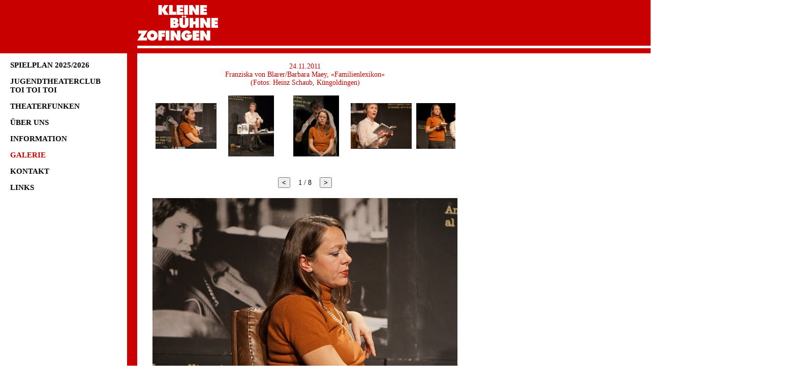

--- FILE ---
content_type: text/html; charset=UTF-8
request_url: https://www.kleinebuehnezofingen.ch/kbz/galleries/2011/11-24/galerie_2011-11-24.php
body_size: 1785
content:
<!DOCTYPE html PUBLIC "-//W3C//DTD HTML 4.01//EN">
<html>
<head>
<title>GALERIE 24.11.2011</title>
<meta http-equiv="content-type" content="text/html;charset=utf-8">
<meta name="Author" content="IBDLS">
<meta name="viewport" content="width=device-width, initial-scale=1.0">
<link rel="shortcut icon" href="../../../images/icons/favicon.ico">
<link rel="stylesheet" type="text/css" href="../../../styles/style.css">
<style>#hand{cursor:pointer;}</style><script language="JavaScript">
var img = new Array();
img[0] = new Image();
img[1] = new Image(600,450); img[1].src = "kbz_2011-11-24_01.jpg";
img[2] = new Image(450,600); img[2].src = "kbz_2011-11-24_02.jpg";
img[3] = new Image(450,600); img[3].src = "kbz_2011-11-24_03.jpg";
img[4] = new Image(600,450); img[4].src = "kbz_2011-11-24_04.jpg";
img[5] = new Image(600,450); img[5].src = "kbz_2011-11-24_05.jpg";
img[6] = new Image(450,600); img[6].src = "kbz_2011-11-24_06.jpg";
img[7] = new Image(400,600); img[7].src = "kbz_2011-11-24_07.jpg";
img[8] = new Image(600,450); img[8].src = "kbz_2011-11-24_08.jpg";
function scrolltothetop(){window.scrollTo({top:0,left:0,behavior:"smooth"});}
var n=img.length-1;
var i=1;
function scroll(j){
	switch(j){
		case 1:
			document.getElementById("filmstrip").scrollLeft = 0;
			break;
		case 2:
			document.getElementById("filmstrip").scrollLeft = 0;
			break;
		case n-1:
			document.getElementById("filmstrip").scrollLeft = 54+(i-4)*130;
			break;
		case n:
			document.getElementById("filmstrip").scrollLeft = 54+(i-5)*130;
			break;
		default:
			document.getElementById("filmstrip").scrollLeft = 27+(i-3)*130;}}
function changeimage(x){
	i=x;
	document.slider.src=img[x].src;
	document.slider.width=img[x].width;
	document.slider.height=img[x].height;
	document.getElementById("nummer").innerHTML=x.toString();
	scroll(i);}
function foreward(){
	i++;
	if(i>n){i=1;}
	document.slider.src=img[i].src;
	document.slider.width=img[i].width;
	document.slider.height=img[i].height;
	document.getElementById("nummer").innerHTML=i.toString();
	scroll(i);}
function back(){
	i--;
	if(i<1){i=n;}
	document.slider.src=img[i].src;
	document.slider.width=img[i].width;
	document.slider.height=img[i].height;
	document.getElementById("nummer").innerHTML=i.toString();
	scroll(i);}</script>
</head>
<body>
<div id="title"><img style="width:159px;height:70px" src="../../../images/pictures/kleinebuehnezofingen.png" alt="KLEINE BÜHNE ZOFINGEN"><br><hr noshade width="100%" size="5" color="white"></div>
<div id="menu"><a href="../../../11_spielplan.php" target="_top"><span style="font-size:15px">SPIELPLAN 2025/2026</span></a><br><br><a href="../../../21_jugendtheaterclub.php" target="_top"><span style="font-size:15px">JUGENDTHEATERCLUB<br>TOI TOI TOI</span></a><br><br><a href="../../../31_theaterfunken_spielplan.php" target="_top"><span style="font-size:15px">THEATERFUNKEN</span></a><br><br><a href="../../../41_ueberuns_team.php" target="_top"><span style="font-size:15px">ÜBER UNS</span></a><br><br><a href="../../../51_information_aktuell.php" target="_top"><span style="font-size:15px">INFORMATION</span></a><br><br><span style="font-size:15px;color:#c80000">GALERIE</span><br><br><a href="../../../71_kontakt.php" target="_top"><span style="font-size:15px">KONTAKT</span></a><br><br><a href="../../../81_links.php" target="_top"><span style="font-size:15px">LINKS</span></a></div>
<div id="content">
	<table width="620" border="0">
		<tr>
			<td align="center" style="color:#c80000">
				24.11.2011<br>
				Franziska von Blarer/Barbara Maey, «Familienlexikon»<br>
				(Fotos: Heinz Schaub, Küngoldingen)<br>
			</td>
		</tr>
		<tr>
			<td>
				<div id="filmstrip" style="height:150px;width:600px;margin-left:3px;margin-top:5px;margin-bottom:15px;overflow:scroll;overflow-x:scroll;overflow-y:hidden">
					<table style="table-layout:fixed;width:1040px;height:140px;padding:5px"><!-- width = n * 130 -->
						<tr>
							<td align="middle"><span id="hand"><img width="120" height="90" src="kbz_2011-11-24_01.jpg" alt="Foto 1" onclick="changeimage(1)"></span></td>
							<td align="middle"><span id="hand"><img width="90" height="120" src="kbz_2011-11-24_02.jpg" alt="Foto 2" onclick="changeimage(2)"></span></td>
							<td align="middle"><span id="hand"><img width="90" height="120" src="kbz_2011-11-24_03.jpg" alt="Foto 3" onclick="changeimage(3)"></span></td>
							<td align="middle"><span id="hand"><img width="120" height="90" src="kbz_2011-11-24_04.jpg" alt="Foto 4" onclick="changeimage(4)"></span></td>
							<td align="middle"><span id="hand"><img width="120" height="90" src="kbz_2011-11-24_05.jpg" alt="Foto 5" onclick="changeimage(5)"></span></td>
							<td align="middle"><span id="hand"><img width="90" height="120" src="kbz_2011-11-24_06.jpg" alt="Foto 6" onclick="changeimage(6)"></span></td>
							<td align="middle"><span id="hand"><img width="80" height="120" src="kbz_2011-11-24_07.jpg" alt="Foto 7" onclick="changeimage(7)"></span></td>
							<td align="middle"><span id="hand"><img width="120" height="90" src="kbz_2011-11-24_08.jpg" alt="Foto 8" onclick="changeimage(8)"></span></td>
						</tr>
					</table>
				</div>
			</td>
		</tr>
		<tr>
			<td align="center">
				<form name="form">
					<input type="button" value="<" onclick=back();>&nbsp;&nbsp;&nbsp;
					<span id="nummer">1</span><script language="JavaScript" type="text/javascript">document.write(" / ");document.write(n);</script>&nbsp;&nbsp;&nbsp;
					<input type="button" value=">" onclick=foreward();>
				</form><br>
			</td>
		</tr>
		<tr>
			<td align="center">
				<img name="slider" src="kbz_2011-11-24_01.jpg" width="600" height="450" alt="Foto 2011-11-24">
			</td>
		</tr>
	</table>
	<br>
	<a href=../../../61_galerie.php#spielzeit_2011-2012 target="_top"><span class="redlink">> GALERIE (zurück zur Liste)</span></a><br>
	<br>
	<span id="hand" class="bluelink" onclick="scrolltothetop()">nach oben</span><br>
	<br>
</div>
</body>
</html>

--- FILE ---
content_type: text/css
request_url: https://www.kleinebuehnezofingen.ch/kbz/styles/style.css
body_size: 274
content:
#title {
	background-color:#c80000;
	font-family:Verdana;
	font-size:12px;
	height:80px;
	left:0px;
	padding-bottom:15px;
	padding-left:270px;
	padding-top:10px;
	position:fixed;
	top:0px;
	width:100%;
	z-index:3;}
#menu {
	background-color:white;
	border-right:20px solid #c80000;
	font-family:Verdana;
	font-size:12px;
	font-weight:bold;
	height:100%;
	left:0px;
	padding-left:20px;
	padding-top:20px;
	position:fixed;
	top:100px;
	width:230px;
	z-index:2;}
#content {
	background-color:white;
	font-family:Verdana;
	font-size:14px;
	left:270px;
	min-height:100vh;
	padding-left:20px;
	padding-top:20px;
	position:absolute;
	top:100px;
	width:100%;
	z-index:1;}
a:link {
	background-color:white;
	color:black;
	font-weight:bold;
	text-decoration:none;}
a:visited {
	background-color:white;text-decoration:none;
	color:black;
	font-weight:bold;}
a:hover {
	background-color:white;text-decoration:none;
	color:#c80000;
	font-weight:bold;}
a:focus {
	background-color:white;
	color:black;
	font-weight:bold;
	outline:none;
	text-decoration:none;}
a:active {
	background-color:white;
	color:#c80000;
	font-weight:bold;
	outline:none;
	text-decoration:none;}
a:visited:hover {
	background-color:white;
	color:#c80000;
	font-weight:bold;
	text-decoration:none;}
.bluelink {
	background-color:white;
	color:rgb(0,0,255);
	font-weight:normal;
	text-decoration:underline;}
.redlink {
	background-color:white;
	color:#c80000;
	font-weight:bold;}
.red {
	color:#c80000;}
.green {
	color:#008000;}
.lightgreenbold {
	color:#60BF00;
	font-weight:bold;}
f16b {
	font-size:16px;
	font-weight:bold;}
fw16b {
	color:white;
	font-size:16px;
	font-weight:bold;}
